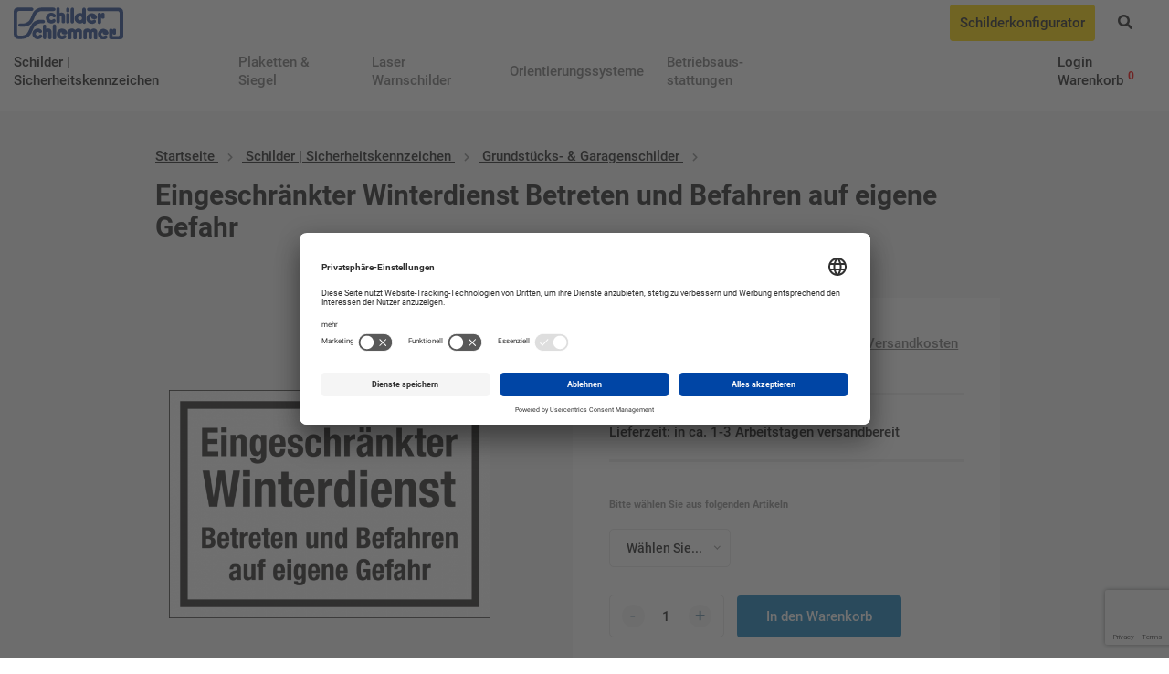

--- FILE ---
content_type: text/html; charset=utf-8
request_url: https://www.google.com/recaptcha/api2/anchor?ar=1&k=6LdsDbIZAAAAAKHMz7j6PC5QPNSoUxcTThacjLqn&co=aHR0cHM6Ly93d3cuc2NoaWxkZXIuZGU6NDQz&hl=en&v=PoyoqOPhxBO7pBk68S4YbpHZ&size=invisible&anchor-ms=20000&execute-ms=30000&cb=9r2n5eom3cqy
body_size: 48859
content:
<!DOCTYPE HTML><html dir="ltr" lang="en"><head><meta http-equiv="Content-Type" content="text/html; charset=UTF-8">
<meta http-equiv="X-UA-Compatible" content="IE=edge">
<title>reCAPTCHA</title>
<style type="text/css">
/* cyrillic-ext */
@font-face {
  font-family: 'Roboto';
  font-style: normal;
  font-weight: 400;
  font-stretch: 100%;
  src: url(//fonts.gstatic.com/s/roboto/v48/KFO7CnqEu92Fr1ME7kSn66aGLdTylUAMa3GUBHMdazTgWw.woff2) format('woff2');
  unicode-range: U+0460-052F, U+1C80-1C8A, U+20B4, U+2DE0-2DFF, U+A640-A69F, U+FE2E-FE2F;
}
/* cyrillic */
@font-face {
  font-family: 'Roboto';
  font-style: normal;
  font-weight: 400;
  font-stretch: 100%;
  src: url(//fonts.gstatic.com/s/roboto/v48/KFO7CnqEu92Fr1ME7kSn66aGLdTylUAMa3iUBHMdazTgWw.woff2) format('woff2');
  unicode-range: U+0301, U+0400-045F, U+0490-0491, U+04B0-04B1, U+2116;
}
/* greek-ext */
@font-face {
  font-family: 'Roboto';
  font-style: normal;
  font-weight: 400;
  font-stretch: 100%;
  src: url(//fonts.gstatic.com/s/roboto/v48/KFO7CnqEu92Fr1ME7kSn66aGLdTylUAMa3CUBHMdazTgWw.woff2) format('woff2');
  unicode-range: U+1F00-1FFF;
}
/* greek */
@font-face {
  font-family: 'Roboto';
  font-style: normal;
  font-weight: 400;
  font-stretch: 100%;
  src: url(//fonts.gstatic.com/s/roboto/v48/KFO7CnqEu92Fr1ME7kSn66aGLdTylUAMa3-UBHMdazTgWw.woff2) format('woff2');
  unicode-range: U+0370-0377, U+037A-037F, U+0384-038A, U+038C, U+038E-03A1, U+03A3-03FF;
}
/* math */
@font-face {
  font-family: 'Roboto';
  font-style: normal;
  font-weight: 400;
  font-stretch: 100%;
  src: url(//fonts.gstatic.com/s/roboto/v48/KFO7CnqEu92Fr1ME7kSn66aGLdTylUAMawCUBHMdazTgWw.woff2) format('woff2');
  unicode-range: U+0302-0303, U+0305, U+0307-0308, U+0310, U+0312, U+0315, U+031A, U+0326-0327, U+032C, U+032F-0330, U+0332-0333, U+0338, U+033A, U+0346, U+034D, U+0391-03A1, U+03A3-03A9, U+03B1-03C9, U+03D1, U+03D5-03D6, U+03F0-03F1, U+03F4-03F5, U+2016-2017, U+2034-2038, U+203C, U+2040, U+2043, U+2047, U+2050, U+2057, U+205F, U+2070-2071, U+2074-208E, U+2090-209C, U+20D0-20DC, U+20E1, U+20E5-20EF, U+2100-2112, U+2114-2115, U+2117-2121, U+2123-214F, U+2190, U+2192, U+2194-21AE, U+21B0-21E5, U+21F1-21F2, U+21F4-2211, U+2213-2214, U+2216-22FF, U+2308-230B, U+2310, U+2319, U+231C-2321, U+2336-237A, U+237C, U+2395, U+239B-23B7, U+23D0, U+23DC-23E1, U+2474-2475, U+25AF, U+25B3, U+25B7, U+25BD, U+25C1, U+25CA, U+25CC, U+25FB, U+266D-266F, U+27C0-27FF, U+2900-2AFF, U+2B0E-2B11, U+2B30-2B4C, U+2BFE, U+3030, U+FF5B, U+FF5D, U+1D400-1D7FF, U+1EE00-1EEFF;
}
/* symbols */
@font-face {
  font-family: 'Roboto';
  font-style: normal;
  font-weight: 400;
  font-stretch: 100%;
  src: url(//fonts.gstatic.com/s/roboto/v48/KFO7CnqEu92Fr1ME7kSn66aGLdTylUAMaxKUBHMdazTgWw.woff2) format('woff2');
  unicode-range: U+0001-000C, U+000E-001F, U+007F-009F, U+20DD-20E0, U+20E2-20E4, U+2150-218F, U+2190, U+2192, U+2194-2199, U+21AF, U+21E6-21F0, U+21F3, U+2218-2219, U+2299, U+22C4-22C6, U+2300-243F, U+2440-244A, U+2460-24FF, U+25A0-27BF, U+2800-28FF, U+2921-2922, U+2981, U+29BF, U+29EB, U+2B00-2BFF, U+4DC0-4DFF, U+FFF9-FFFB, U+10140-1018E, U+10190-1019C, U+101A0, U+101D0-101FD, U+102E0-102FB, U+10E60-10E7E, U+1D2C0-1D2D3, U+1D2E0-1D37F, U+1F000-1F0FF, U+1F100-1F1AD, U+1F1E6-1F1FF, U+1F30D-1F30F, U+1F315, U+1F31C, U+1F31E, U+1F320-1F32C, U+1F336, U+1F378, U+1F37D, U+1F382, U+1F393-1F39F, U+1F3A7-1F3A8, U+1F3AC-1F3AF, U+1F3C2, U+1F3C4-1F3C6, U+1F3CA-1F3CE, U+1F3D4-1F3E0, U+1F3ED, U+1F3F1-1F3F3, U+1F3F5-1F3F7, U+1F408, U+1F415, U+1F41F, U+1F426, U+1F43F, U+1F441-1F442, U+1F444, U+1F446-1F449, U+1F44C-1F44E, U+1F453, U+1F46A, U+1F47D, U+1F4A3, U+1F4B0, U+1F4B3, U+1F4B9, U+1F4BB, U+1F4BF, U+1F4C8-1F4CB, U+1F4D6, U+1F4DA, U+1F4DF, U+1F4E3-1F4E6, U+1F4EA-1F4ED, U+1F4F7, U+1F4F9-1F4FB, U+1F4FD-1F4FE, U+1F503, U+1F507-1F50B, U+1F50D, U+1F512-1F513, U+1F53E-1F54A, U+1F54F-1F5FA, U+1F610, U+1F650-1F67F, U+1F687, U+1F68D, U+1F691, U+1F694, U+1F698, U+1F6AD, U+1F6B2, U+1F6B9-1F6BA, U+1F6BC, U+1F6C6-1F6CF, U+1F6D3-1F6D7, U+1F6E0-1F6EA, U+1F6F0-1F6F3, U+1F6F7-1F6FC, U+1F700-1F7FF, U+1F800-1F80B, U+1F810-1F847, U+1F850-1F859, U+1F860-1F887, U+1F890-1F8AD, U+1F8B0-1F8BB, U+1F8C0-1F8C1, U+1F900-1F90B, U+1F93B, U+1F946, U+1F984, U+1F996, U+1F9E9, U+1FA00-1FA6F, U+1FA70-1FA7C, U+1FA80-1FA89, U+1FA8F-1FAC6, U+1FACE-1FADC, U+1FADF-1FAE9, U+1FAF0-1FAF8, U+1FB00-1FBFF;
}
/* vietnamese */
@font-face {
  font-family: 'Roboto';
  font-style: normal;
  font-weight: 400;
  font-stretch: 100%;
  src: url(//fonts.gstatic.com/s/roboto/v48/KFO7CnqEu92Fr1ME7kSn66aGLdTylUAMa3OUBHMdazTgWw.woff2) format('woff2');
  unicode-range: U+0102-0103, U+0110-0111, U+0128-0129, U+0168-0169, U+01A0-01A1, U+01AF-01B0, U+0300-0301, U+0303-0304, U+0308-0309, U+0323, U+0329, U+1EA0-1EF9, U+20AB;
}
/* latin-ext */
@font-face {
  font-family: 'Roboto';
  font-style: normal;
  font-weight: 400;
  font-stretch: 100%;
  src: url(//fonts.gstatic.com/s/roboto/v48/KFO7CnqEu92Fr1ME7kSn66aGLdTylUAMa3KUBHMdazTgWw.woff2) format('woff2');
  unicode-range: U+0100-02BA, U+02BD-02C5, U+02C7-02CC, U+02CE-02D7, U+02DD-02FF, U+0304, U+0308, U+0329, U+1D00-1DBF, U+1E00-1E9F, U+1EF2-1EFF, U+2020, U+20A0-20AB, U+20AD-20C0, U+2113, U+2C60-2C7F, U+A720-A7FF;
}
/* latin */
@font-face {
  font-family: 'Roboto';
  font-style: normal;
  font-weight: 400;
  font-stretch: 100%;
  src: url(//fonts.gstatic.com/s/roboto/v48/KFO7CnqEu92Fr1ME7kSn66aGLdTylUAMa3yUBHMdazQ.woff2) format('woff2');
  unicode-range: U+0000-00FF, U+0131, U+0152-0153, U+02BB-02BC, U+02C6, U+02DA, U+02DC, U+0304, U+0308, U+0329, U+2000-206F, U+20AC, U+2122, U+2191, U+2193, U+2212, U+2215, U+FEFF, U+FFFD;
}
/* cyrillic-ext */
@font-face {
  font-family: 'Roboto';
  font-style: normal;
  font-weight: 500;
  font-stretch: 100%;
  src: url(//fonts.gstatic.com/s/roboto/v48/KFO7CnqEu92Fr1ME7kSn66aGLdTylUAMa3GUBHMdazTgWw.woff2) format('woff2');
  unicode-range: U+0460-052F, U+1C80-1C8A, U+20B4, U+2DE0-2DFF, U+A640-A69F, U+FE2E-FE2F;
}
/* cyrillic */
@font-face {
  font-family: 'Roboto';
  font-style: normal;
  font-weight: 500;
  font-stretch: 100%;
  src: url(//fonts.gstatic.com/s/roboto/v48/KFO7CnqEu92Fr1ME7kSn66aGLdTylUAMa3iUBHMdazTgWw.woff2) format('woff2');
  unicode-range: U+0301, U+0400-045F, U+0490-0491, U+04B0-04B1, U+2116;
}
/* greek-ext */
@font-face {
  font-family: 'Roboto';
  font-style: normal;
  font-weight: 500;
  font-stretch: 100%;
  src: url(//fonts.gstatic.com/s/roboto/v48/KFO7CnqEu92Fr1ME7kSn66aGLdTylUAMa3CUBHMdazTgWw.woff2) format('woff2');
  unicode-range: U+1F00-1FFF;
}
/* greek */
@font-face {
  font-family: 'Roboto';
  font-style: normal;
  font-weight: 500;
  font-stretch: 100%;
  src: url(//fonts.gstatic.com/s/roboto/v48/KFO7CnqEu92Fr1ME7kSn66aGLdTylUAMa3-UBHMdazTgWw.woff2) format('woff2');
  unicode-range: U+0370-0377, U+037A-037F, U+0384-038A, U+038C, U+038E-03A1, U+03A3-03FF;
}
/* math */
@font-face {
  font-family: 'Roboto';
  font-style: normal;
  font-weight: 500;
  font-stretch: 100%;
  src: url(//fonts.gstatic.com/s/roboto/v48/KFO7CnqEu92Fr1ME7kSn66aGLdTylUAMawCUBHMdazTgWw.woff2) format('woff2');
  unicode-range: U+0302-0303, U+0305, U+0307-0308, U+0310, U+0312, U+0315, U+031A, U+0326-0327, U+032C, U+032F-0330, U+0332-0333, U+0338, U+033A, U+0346, U+034D, U+0391-03A1, U+03A3-03A9, U+03B1-03C9, U+03D1, U+03D5-03D6, U+03F0-03F1, U+03F4-03F5, U+2016-2017, U+2034-2038, U+203C, U+2040, U+2043, U+2047, U+2050, U+2057, U+205F, U+2070-2071, U+2074-208E, U+2090-209C, U+20D0-20DC, U+20E1, U+20E5-20EF, U+2100-2112, U+2114-2115, U+2117-2121, U+2123-214F, U+2190, U+2192, U+2194-21AE, U+21B0-21E5, U+21F1-21F2, U+21F4-2211, U+2213-2214, U+2216-22FF, U+2308-230B, U+2310, U+2319, U+231C-2321, U+2336-237A, U+237C, U+2395, U+239B-23B7, U+23D0, U+23DC-23E1, U+2474-2475, U+25AF, U+25B3, U+25B7, U+25BD, U+25C1, U+25CA, U+25CC, U+25FB, U+266D-266F, U+27C0-27FF, U+2900-2AFF, U+2B0E-2B11, U+2B30-2B4C, U+2BFE, U+3030, U+FF5B, U+FF5D, U+1D400-1D7FF, U+1EE00-1EEFF;
}
/* symbols */
@font-face {
  font-family: 'Roboto';
  font-style: normal;
  font-weight: 500;
  font-stretch: 100%;
  src: url(//fonts.gstatic.com/s/roboto/v48/KFO7CnqEu92Fr1ME7kSn66aGLdTylUAMaxKUBHMdazTgWw.woff2) format('woff2');
  unicode-range: U+0001-000C, U+000E-001F, U+007F-009F, U+20DD-20E0, U+20E2-20E4, U+2150-218F, U+2190, U+2192, U+2194-2199, U+21AF, U+21E6-21F0, U+21F3, U+2218-2219, U+2299, U+22C4-22C6, U+2300-243F, U+2440-244A, U+2460-24FF, U+25A0-27BF, U+2800-28FF, U+2921-2922, U+2981, U+29BF, U+29EB, U+2B00-2BFF, U+4DC0-4DFF, U+FFF9-FFFB, U+10140-1018E, U+10190-1019C, U+101A0, U+101D0-101FD, U+102E0-102FB, U+10E60-10E7E, U+1D2C0-1D2D3, U+1D2E0-1D37F, U+1F000-1F0FF, U+1F100-1F1AD, U+1F1E6-1F1FF, U+1F30D-1F30F, U+1F315, U+1F31C, U+1F31E, U+1F320-1F32C, U+1F336, U+1F378, U+1F37D, U+1F382, U+1F393-1F39F, U+1F3A7-1F3A8, U+1F3AC-1F3AF, U+1F3C2, U+1F3C4-1F3C6, U+1F3CA-1F3CE, U+1F3D4-1F3E0, U+1F3ED, U+1F3F1-1F3F3, U+1F3F5-1F3F7, U+1F408, U+1F415, U+1F41F, U+1F426, U+1F43F, U+1F441-1F442, U+1F444, U+1F446-1F449, U+1F44C-1F44E, U+1F453, U+1F46A, U+1F47D, U+1F4A3, U+1F4B0, U+1F4B3, U+1F4B9, U+1F4BB, U+1F4BF, U+1F4C8-1F4CB, U+1F4D6, U+1F4DA, U+1F4DF, U+1F4E3-1F4E6, U+1F4EA-1F4ED, U+1F4F7, U+1F4F9-1F4FB, U+1F4FD-1F4FE, U+1F503, U+1F507-1F50B, U+1F50D, U+1F512-1F513, U+1F53E-1F54A, U+1F54F-1F5FA, U+1F610, U+1F650-1F67F, U+1F687, U+1F68D, U+1F691, U+1F694, U+1F698, U+1F6AD, U+1F6B2, U+1F6B9-1F6BA, U+1F6BC, U+1F6C6-1F6CF, U+1F6D3-1F6D7, U+1F6E0-1F6EA, U+1F6F0-1F6F3, U+1F6F7-1F6FC, U+1F700-1F7FF, U+1F800-1F80B, U+1F810-1F847, U+1F850-1F859, U+1F860-1F887, U+1F890-1F8AD, U+1F8B0-1F8BB, U+1F8C0-1F8C1, U+1F900-1F90B, U+1F93B, U+1F946, U+1F984, U+1F996, U+1F9E9, U+1FA00-1FA6F, U+1FA70-1FA7C, U+1FA80-1FA89, U+1FA8F-1FAC6, U+1FACE-1FADC, U+1FADF-1FAE9, U+1FAF0-1FAF8, U+1FB00-1FBFF;
}
/* vietnamese */
@font-face {
  font-family: 'Roboto';
  font-style: normal;
  font-weight: 500;
  font-stretch: 100%;
  src: url(//fonts.gstatic.com/s/roboto/v48/KFO7CnqEu92Fr1ME7kSn66aGLdTylUAMa3OUBHMdazTgWw.woff2) format('woff2');
  unicode-range: U+0102-0103, U+0110-0111, U+0128-0129, U+0168-0169, U+01A0-01A1, U+01AF-01B0, U+0300-0301, U+0303-0304, U+0308-0309, U+0323, U+0329, U+1EA0-1EF9, U+20AB;
}
/* latin-ext */
@font-face {
  font-family: 'Roboto';
  font-style: normal;
  font-weight: 500;
  font-stretch: 100%;
  src: url(//fonts.gstatic.com/s/roboto/v48/KFO7CnqEu92Fr1ME7kSn66aGLdTylUAMa3KUBHMdazTgWw.woff2) format('woff2');
  unicode-range: U+0100-02BA, U+02BD-02C5, U+02C7-02CC, U+02CE-02D7, U+02DD-02FF, U+0304, U+0308, U+0329, U+1D00-1DBF, U+1E00-1E9F, U+1EF2-1EFF, U+2020, U+20A0-20AB, U+20AD-20C0, U+2113, U+2C60-2C7F, U+A720-A7FF;
}
/* latin */
@font-face {
  font-family: 'Roboto';
  font-style: normal;
  font-weight: 500;
  font-stretch: 100%;
  src: url(//fonts.gstatic.com/s/roboto/v48/KFO7CnqEu92Fr1ME7kSn66aGLdTylUAMa3yUBHMdazQ.woff2) format('woff2');
  unicode-range: U+0000-00FF, U+0131, U+0152-0153, U+02BB-02BC, U+02C6, U+02DA, U+02DC, U+0304, U+0308, U+0329, U+2000-206F, U+20AC, U+2122, U+2191, U+2193, U+2212, U+2215, U+FEFF, U+FFFD;
}
/* cyrillic-ext */
@font-face {
  font-family: 'Roboto';
  font-style: normal;
  font-weight: 900;
  font-stretch: 100%;
  src: url(//fonts.gstatic.com/s/roboto/v48/KFO7CnqEu92Fr1ME7kSn66aGLdTylUAMa3GUBHMdazTgWw.woff2) format('woff2');
  unicode-range: U+0460-052F, U+1C80-1C8A, U+20B4, U+2DE0-2DFF, U+A640-A69F, U+FE2E-FE2F;
}
/* cyrillic */
@font-face {
  font-family: 'Roboto';
  font-style: normal;
  font-weight: 900;
  font-stretch: 100%;
  src: url(//fonts.gstatic.com/s/roboto/v48/KFO7CnqEu92Fr1ME7kSn66aGLdTylUAMa3iUBHMdazTgWw.woff2) format('woff2');
  unicode-range: U+0301, U+0400-045F, U+0490-0491, U+04B0-04B1, U+2116;
}
/* greek-ext */
@font-face {
  font-family: 'Roboto';
  font-style: normal;
  font-weight: 900;
  font-stretch: 100%;
  src: url(//fonts.gstatic.com/s/roboto/v48/KFO7CnqEu92Fr1ME7kSn66aGLdTylUAMa3CUBHMdazTgWw.woff2) format('woff2');
  unicode-range: U+1F00-1FFF;
}
/* greek */
@font-face {
  font-family: 'Roboto';
  font-style: normal;
  font-weight: 900;
  font-stretch: 100%;
  src: url(//fonts.gstatic.com/s/roboto/v48/KFO7CnqEu92Fr1ME7kSn66aGLdTylUAMa3-UBHMdazTgWw.woff2) format('woff2');
  unicode-range: U+0370-0377, U+037A-037F, U+0384-038A, U+038C, U+038E-03A1, U+03A3-03FF;
}
/* math */
@font-face {
  font-family: 'Roboto';
  font-style: normal;
  font-weight: 900;
  font-stretch: 100%;
  src: url(//fonts.gstatic.com/s/roboto/v48/KFO7CnqEu92Fr1ME7kSn66aGLdTylUAMawCUBHMdazTgWw.woff2) format('woff2');
  unicode-range: U+0302-0303, U+0305, U+0307-0308, U+0310, U+0312, U+0315, U+031A, U+0326-0327, U+032C, U+032F-0330, U+0332-0333, U+0338, U+033A, U+0346, U+034D, U+0391-03A1, U+03A3-03A9, U+03B1-03C9, U+03D1, U+03D5-03D6, U+03F0-03F1, U+03F4-03F5, U+2016-2017, U+2034-2038, U+203C, U+2040, U+2043, U+2047, U+2050, U+2057, U+205F, U+2070-2071, U+2074-208E, U+2090-209C, U+20D0-20DC, U+20E1, U+20E5-20EF, U+2100-2112, U+2114-2115, U+2117-2121, U+2123-214F, U+2190, U+2192, U+2194-21AE, U+21B0-21E5, U+21F1-21F2, U+21F4-2211, U+2213-2214, U+2216-22FF, U+2308-230B, U+2310, U+2319, U+231C-2321, U+2336-237A, U+237C, U+2395, U+239B-23B7, U+23D0, U+23DC-23E1, U+2474-2475, U+25AF, U+25B3, U+25B7, U+25BD, U+25C1, U+25CA, U+25CC, U+25FB, U+266D-266F, U+27C0-27FF, U+2900-2AFF, U+2B0E-2B11, U+2B30-2B4C, U+2BFE, U+3030, U+FF5B, U+FF5D, U+1D400-1D7FF, U+1EE00-1EEFF;
}
/* symbols */
@font-face {
  font-family: 'Roboto';
  font-style: normal;
  font-weight: 900;
  font-stretch: 100%;
  src: url(//fonts.gstatic.com/s/roboto/v48/KFO7CnqEu92Fr1ME7kSn66aGLdTylUAMaxKUBHMdazTgWw.woff2) format('woff2');
  unicode-range: U+0001-000C, U+000E-001F, U+007F-009F, U+20DD-20E0, U+20E2-20E4, U+2150-218F, U+2190, U+2192, U+2194-2199, U+21AF, U+21E6-21F0, U+21F3, U+2218-2219, U+2299, U+22C4-22C6, U+2300-243F, U+2440-244A, U+2460-24FF, U+25A0-27BF, U+2800-28FF, U+2921-2922, U+2981, U+29BF, U+29EB, U+2B00-2BFF, U+4DC0-4DFF, U+FFF9-FFFB, U+10140-1018E, U+10190-1019C, U+101A0, U+101D0-101FD, U+102E0-102FB, U+10E60-10E7E, U+1D2C0-1D2D3, U+1D2E0-1D37F, U+1F000-1F0FF, U+1F100-1F1AD, U+1F1E6-1F1FF, U+1F30D-1F30F, U+1F315, U+1F31C, U+1F31E, U+1F320-1F32C, U+1F336, U+1F378, U+1F37D, U+1F382, U+1F393-1F39F, U+1F3A7-1F3A8, U+1F3AC-1F3AF, U+1F3C2, U+1F3C4-1F3C6, U+1F3CA-1F3CE, U+1F3D4-1F3E0, U+1F3ED, U+1F3F1-1F3F3, U+1F3F5-1F3F7, U+1F408, U+1F415, U+1F41F, U+1F426, U+1F43F, U+1F441-1F442, U+1F444, U+1F446-1F449, U+1F44C-1F44E, U+1F453, U+1F46A, U+1F47D, U+1F4A3, U+1F4B0, U+1F4B3, U+1F4B9, U+1F4BB, U+1F4BF, U+1F4C8-1F4CB, U+1F4D6, U+1F4DA, U+1F4DF, U+1F4E3-1F4E6, U+1F4EA-1F4ED, U+1F4F7, U+1F4F9-1F4FB, U+1F4FD-1F4FE, U+1F503, U+1F507-1F50B, U+1F50D, U+1F512-1F513, U+1F53E-1F54A, U+1F54F-1F5FA, U+1F610, U+1F650-1F67F, U+1F687, U+1F68D, U+1F691, U+1F694, U+1F698, U+1F6AD, U+1F6B2, U+1F6B9-1F6BA, U+1F6BC, U+1F6C6-1F6CF, U+1F6D3-1F6D7, U+1F6E0-1F6EA, U+1F6F0-1F6F3, U+1F6F7-1F6FC, U+1F700-1F7FF, U+1F800-1F80B, U+1F810-1F847, U+1F850-1F859, U+1F860-1F887, U+1F890-1F8AD, U+1F8B0-1F8BB, U+1F8C0-1F8C1, U+1F900-1F90B, U+1F93B, U+1F946, U+1F984, U+1F996, U+1F9E9, U+1FA00-1FA6F, U+1FA70-1FA7C, U+1FA80-1FA89, U+1FA8F-1FAC6, U+1FACE-1FADC, U+1FADF-1FAE9, U+1FAF0-1FAF8, U+1FB00-1FBFF;
}
/* vietnamese */
@font-face {
  font-family: 'Roboto';
  font-style: normal;
  font-weight: 900;
  font-stretch: 100%;
  src: url(//fonts.gstatic.com/s/roboto/v48/KFO7CnqEu92Fr1ME7kSn66aGLdTylUAMa3OUBHMdazTgWw.woff2) format('woff2');
  unicode-range: U+0102-0103, U+0110-0111, U+0128-0129, U+0168-0169, U+01A0-01A1, U+01AF-01B0, U+0300-0301, U+0303-0304, U+0308-0309, U+0323, U+0329, U+1EA0-1EF9, U+20AB;
}
/* latin-ext */
@font-face {
  font-family: 'Roboto';
  font-style: normal;
  font-weight: 900;
  font-stretch: 100%;
  src: url(//fonts.gstatic.com/s/roboto/v48/KFO7CnqEu92Fr1ME7kSn66aGLdTylUAMa3KUBHMdazTgWw.woff2) format('woff2');
  unicode-range: U+0100-02BA, U+02BD-02C5, U+02C7-02CC, U+02CE-02D7, U+02DD-02FF, U+0304, U+0308, U+0329, U+1D00-1DBF, U+1E00-1E9F, U+1EF2-1EFF, U+2020, U+20A0-20AB, U+20AD-20C0, U+2113, U+2C60-2C7F, U+A720-A7FF;
}
/* latin */
@font-face {
  font-family: 'Roboto';
  font-style: normal;
  font-weight: 900;
  font-stretch: 100%;
  src: url(//fonts.gstatic.com/s/roboto/v48/KFO7CnqEu92Fr1ME7kSn66aGLdTylUAMa3yUBHMdazQ.woff2) format('woff2');
  unicode-range: U+0000-00FF, U+0131, U+0152-0153, U+02BB-02BC, U+02C6, U+02DA, U+02DC, U+0304, U+0308, U+0329, U+2000-206F, U+20AC, U+2122, U+2191, U+2193, U+2212, U+2215, U+FEFF, U+FFFD;
}

</style>
<link rel="stylesheet" type="text/css" href="https://www.gstatic.com/recaptcha/releases/PoyoqOPhxBO7pBk68S4YbpHZ/styles__ltr.css">
<script nonce="sEnE_miRnkVkQ3nlfLlL0w" type="text/javascript">window['__recaptcha_api'] = 'https://www.google.com/recaptcha/api2/';</script>
<script type="text/javascript" src="https://www.gstatic.com/recaptcha/releases/PoyoqOPhxBO7pBk68S4YbpHZ/recaptcha__en.js" nonce="sEnE_miRnkVkQ3nlfLlL0w">
      
    </script></head>
<body><div id="rc-anchor-alert" class="rc-anchor-alert"></div>
<input type="hidden" id="recaptcha-token" value="[base64]">
<script type="text/javascript" nonce="sEnE_miRnkVkQ3nlfLlL0w">
      recaptcha.anchor.Main.init("[\x22ainput\x22,[\x22bgdata\x22,\x22\x22,\[base64]/[base64]/[base64]/[base64]/[base64]/[base64]/KGcoTywyNTMsTy5PKSxVRyhPLEMpKTpnKE8sMjUzLEMpLE8pKSxsKSksTykpfSxieT1mdW5jdGlvbihDLE8sdSxsKXtmb3IobD0odT1SKEMpLDApO08+MDtPLS0pbD1sPDw4fFooQyk7ZyhDLHUsbCl9LFVHPWZ1bmN0aW9uKEMsTyl7Qy5pLmxlbmd0aD4xMDQ/[base64]/[base64]/[base64]/[base64]/[base64]/[base64]/[base64]\\u003d\x22,\[base64]\\u003d\x22,\x22wrITw5FBw6PDkn/[base64]/Dq8KJw7PDthDCrcKCw5rCr2DDqsKewqAVTVdNOE4mwoHDj8O3aznDuhETbcOWw69qw7AQw6dRIUPCh8OZFWTCrMKBCsOtw7bDvRJiw7/CrEBPwqZhwq3DgRfDjsOrwptEGcK3wpHDrcOZw5fCnMKhwopuFwXDsAR8a8O+wonCg8K4w6PDucK+w6jCh8KqF8OaSHrCmMOkwqw6C0Z8A8OlIH/CuMKOwpLCi8O+ccKjwrvDsH/DkMKGwqHDjld2w6PChsK7MsOaJsOWVERgCMKnVD1vJgTClXV9w6VwPwlaG8OIw4/Di0nDu1TDssOzGMOGXcO8wqfCtMK7wqfCkCc9w5hKw70NdmccwoXDjcKrN3YZSsOdwqNzQcKnwobCvzDDlsKYL8KTeMKZasKLWcK+w7ZXwrJcw6UPw641wrELeQ7DqRfCg31/w7Atw6gWPC/CtsKRwoLCrsOHL3TDqSLDn8KlwrjCuAJVw7rDu8KqK8KddcO0wqzDpWVmwpfCqALDnMOSwpTCmMKeFMKyAQc1w5DCvEFIwogtwoVWO1VGbHPDqcORwrRBdyZLw6/Cqw/DijDDhTwmPkNULQAswp50w4fCvsOCwp3Cn8KFZcOlw5c7wo0fwrEgwq3DksOJwqvDrMKhPsKtCjs1YH5KX8O+w61fw7MIwrc6wrDCtyw+bH9Ud8KLMcKrSlzCp8OiYG51wrXCocOHworCnHHDlWLClMOxwpvCgcKbw5M/wp/DkcOOw5rCki92OMKqwqjDrcKvw6EAeMO5w7/CscOAwoADNMO9EirCg08ywoLCk8OBLHrDtT1Ww4BxZCp5XXjChMOiQjMDw7VCwoMoYj5NamkOw5jDoMK4woVvwoYdLHUPd8KiPBh/I8KzwpPCt8KnWMO4QcOOw4rCtMKRNsObEsKRw40Lwro1wrrCmMKnw5cvwo5qw5bDocKDI8KMbcKBVxHDsMKNw6AeCkXCosOxJG3Drx7Du3LCqVUlbz/CoTDDnWdgNFZ5RMO4dMOLw7dmJ2XChi9cB8KHYCZUwp0zw7bDusKpLMKgwrzCi8K7w6Nyw55+JcKSEFvDrcOMcMO5w4TDjx/[base64]/[base64]/[base64]/wr0yGcOhMsOhEMOeXMK2wpg5w4QTEMOVw54lwrfDgXg0DsOjXcOqO8KLF1nCgMKoLVvCl8KGwp/Dq3DDumlqf8K/wpXCvQgYaB5Tw7/[base64]/DvcKTw5jDozjCtsKBw6RGwo7DlyBXKkoRA1Jmw7Utw4nCrzrCrSjDnGJCw4lCBmIuOzDDpsOYHcOaw5siCi1/YTjDvcKub1BPeGMUPsOZbsKABTxacijCkMOpeMKPFE9RTARyXgQnwp/DvhlEJcKowoDCoQ3CgCBnw60swoUvMWsvw7fChHHCs17DssKyw7t4w6YufMOHw4cjwpfCr8KNEXPDoMOdZ8KLHcKlw6bDjcO5w63Cqh3Dlx8gIzrCqw5UC0PCucOWw6kewr7DvcKEwr3DsCMBwrA9FlDDjSALwqHDiQbCj153wrLDgEvDuCzCoMKFw44uL8O/aMK5w7rDtsK2c045w7DDmsOaEz8gXcOIbT7DjjImw6DDj3RwWcO1wr5iGhzDk1pCw7fDrsOnwrwtwpBmwoLDk8O/wr5KJ1fCnAZ/[base64]/CkcKIW8KtwooYTMOUdcK8IcOsK8O/w4vDtRTDhsKoMcOdcwLCsSfDukcywqB8w43CrXrChHXCmcKpf8OLQwTDo8O0B8KVTcOSMSDCjcOwwqHDpXhYGsK7MsKDw5rDuR/[base64]/ClgTCpw3Du8KcEmkVwrFMwp7CsXbDrxs8woYTdXF+Y8KYIcK3w5DCpcK4IH7DmMKNIMOWwpZUY8Kxw5YSw77DqyELY8KnWFIdUMOMwp44w4vDmwjDjFkxFifDisKTwp9ZwprCpgfDlsKywphdwr0LKhDDsRJEwonDs8KiT8Khwr8zw5B7J8OJdWt3w4zChS/CoMOpw4g3CR8JVBjCvCfDqnFNwq/Cnw3Cg8OrT0DCj8KpUWHChMKkJHJyw4vDtcO7wq3DjcO6AQMJcMOew55PNUogwrojJMKTRMK9w6dRX8KsLBk4WcO7H8OOw5XCosKAw7ogd8KJfBTCjMKmGBjCtsKnwoHCh0/[base64]/[base64]/w7F4Llgsw4PCscK4DMOwIMK/wpvCqMKMwpnCoWPDui4JWMORdsKaFMOnJcOyAcK+w782wopWwpLCgsO5ZisSecKpw4nDo03DpUF5JsK/[base64]/BMKdwqBTwoTCjsKEAE/Cq8OUVGoywrhyX2XCrw3Dt1XDhmHCrjQ3w4k/woxkwpdOwrEAw5bDlsKtVcKCfcKgwrzCrcK9wqFaYsO1MAPCrsKDw4/CscK/woQNZk3CgEPDqsOiNSQiw47DrMKNVT/CkU/DozRaw6LCncOAXjB1TXATwocSw6jCtSFGw7lYVcKSwok8wowOw4nCsgd1w6Zkwp7DvUhLL8K8JMOdG2TDoEpifMOXwpd5wrrChBddwrwOwrs8SMKwwpJBwqfDssOYwoE0ZBfDpH3Cs8KsWVbCjMKgQX3CqcOcwqMHITMlEztkw6k8a8KIAkVXEkw1EcO/D8KVw4UxYXrDgEc+w6UwwpRTw4fCqmrCmcOOA0QiKsKjClV/EGTDmF9BBcKcw60uScKUS3bClj0PEwzDl8O3w4fDqMKqw6zDq1LDrcKWAmPCm8Osw7vDo8KSw6JECkIVw69BAsKcwp17w4w/KMKWNh3DoMKmw7XDn8OKwonDt1F9w5gqAsOnw7HCvCjDq8O3TcORw4BYw6YYw4JYwoRdbnjDqWMnw6ksS8OUw6xyEsKufsKBFjJEw4LDlFPCn0/Cr1TDiGjDkkzCgQIISw7CuHnDllx9UMO+wq4dwqhUw5sMwrFTwoJ7YsOJdwzDtFdXMcKzw5sVfAx/woxXBMKow4xtw7HCtcO8wq1ZDcOLwroxFsKEwoHDocKBw6jCoAxAwrbCkxsaLsKsMcKrb8Kew65Bwpotw6FTUH/[base64]/DhgF6wqbCoTYTwqt/wodcdSLDksOxwoRtw7xWGh5dw518w7bCgMKePiJXTErDr0HDjcKlw6HDi3c2w45Bw5HDtzfDg8ONw7/CmWU3w6p+w5oJbcKhwqnDkQnDs3pqZVBlwpnCgmXDnCfCuwx0wonCuRPCsQETw7Uhwq3DjxLCo8OsU8KFwozDj8OMw5ccUBFpw6tOJ8KJw6nCuX/CmsOXw48wwpXDncOpw4XCu3pPwpPCjH9BecKGHz5QwoXDtcOIw63DjRddfMOSI8Oxw6laVsKHEmlCwq0MP8OBwp57woAZw6nCgkQ4w7/DscKFw5TDm8OCLEQKFcOyWA/[base64]/DtkYmI8Ogf8KLwrvDt8ODw4HDmDTCp8KPTj0kw4DDsgrCr2fDnyvDhcKHwoh2w5bCl8Kxw75cZBIQNMKmchQSwqbCplJEVRYlY8OHWcOzw4/DjQwpwpPDmjdnw7jDvsO8wphXwojCsmzCn2jCicO0ScK0JsOCw78Twr92wrPCucO6YG1odznCq8Kjw55aw4jCtwEwwqJWMMKDwp3DtsKIHsKIwo3DjMKvw60/w5V6PHBiwo8COAzCiQ3DgsO9EVXCuGLDtxFuBsOqwrLDkCQUwqnCsMKEJk1Xw7XDrMOMV8KaLDPDuy7CiBo2wogOUj/Cr8K2w7ofUw3DswTDhsKzBR3DlsOjEEcsUsK+KC8+wpfDv8OaQTgpw5l/bCcbw6JhI0jDjcK9woYPPMOlwobCgcOBCFLCocOswqnDhhHDrcK9w7M3w5Y2BVbCi8K5B8OuRjjCgcKgFVrCuMOWwrZQUjwYw6sCFWV7WMOIwqFZwqrCtcOCw51SeD3Cp0EDwpRKw7IDw4sdw7xLw6HCmsOaw6Y9QsKKJADDg8KGwq5ywp/DpXzDmcK9w6YkOk1Lw43DhMOow5pKCgNPw7bCiErCtcOzbMOaw77ChnVuwqJgw5AewpXCssKbw51yRlXDhhjDth7CvcKsbsKbwok2w4vDv8KRCjbCrX/CoUPClFDCksOFR8OtVsKubXfDiMKhw5LDg8O5X8Kywr/DlcO9V8K3PsKxesOVw51gFcOwOsOhwrXCicKqwrs3wqAfwqEKw5Uiw7LDlcObw67CoMK8ew4sEChKYWx1w58Gw6TDrMOcw7TCmGHCnMO5bzsVwpxPMGsuw4dcalvDvhXCgQkzw5ZYw6oWwr9Ww4oGwqzDu1Jhb8Ofw4XDnQdZwo/[base64]/wqfCn2PDnQHDs8O+w6PCuTDCt8OAaMKbw7MqwqLCm346UhQ/[base64]/w6LCnT1TwpxoO8Ktw57Cg8OMw6Uxw6hKKcO1wrvDt8K9C8OgwqTDoXPDrlLChcOYwrfDoBkvah0fwqPDmDTCssKoIz7DsxUJw4DCoh3Cri1Lw5MIwpXDj8Kiwqlvwo/CjQnDl8OTwpgRSyIawrFxCMKSw7HChnrDom7CmQXCksOnw7hiwrnDr8K5wrDCqzhsfMKQwpzDjcKrw40/LkjDpsOKwr4OA8O4w6nCncK+w7TDrcKtwq7DtRLDnsK7wr1mw69pw5saCcOPcsKJwrgfMMKXw5LCrcOmw44SQTNleSbDn07CvA/DplrCiX0mZsKmT8OWNcKwYw1lwo8iNTzCljLCvMOSK8KKw63Ci2VqwpNMP8ORP8K6wpoFTsKrPMKGOTAaw5oHdA5+fsOuw63DnyzCpQB9w5fDlcOFO8O+w5/CmxzCgcOjJcOjNRoxIcKmW01xwrg1wqItw4t8w7dkw6xKY8OZwoc/w7bDusKIwrw6wo7Dsm0BLsK2cMOKPsKrw4TDtQkRTMKYasKdWXDCimLDuUTDiVRucA3CgTA7wonDhFzCqC0yX8KOwp/DtsOFw7PCqRNmBcO4HQoVw7Jmw7PDkBfDr8KjwoYFw5/DhsK2fsOZBMO/QMKURMKzwrxRJsKeSHE7J8K9w6nCjMOVwoPCjcKmw5PCvMOyEWpcAmrDk8KsBG5UVCU6XTFbw5bCosOVOyHCncO6GUPCsmJMwoo+w7XCpMK6w6F6NsOiwr8qBhrCk8KKw4JfOyjDjnRrw5TDicO9w7PCnATDlHvCncKvwpkGwrYmYR5uw6HCvw/CqMKBwqZXw7nCiMO3QcObwr5MwqNJwrTDmlnDoMOhGFLDt8OWw4HDt8ONQMKZw6d0wpY4dw4TOxI9M3zDkDJXw5wnwqzDpMO/w5rCvcODG8Kzwrg2bMO9AcOnw4fCjlkLEjLCmFDDuWrDqMK5w47DoMOlwph9w5IvfBnDtS7Ct1bCnk/Dh8OAw5tADcK2wpY/[base64]/CrcOKw7h+w5/[base64]/DicK8O2/Cq8Kbw7REdsKcFyctHSvDqxUUwoJfFDXDqG7DhcOuw4wHwpwRw79CEsOzwpdgPsKFwqshMBoTw6HDnMOFF8OPLx8dwpRgZcKFwrVkHUp/w5XDoMOBw5gXbUbCm8OXN8OiwobCh8Kpw53DjXvCjsK2AijDmlzCnirDrQ5zbMKFw4HCoi7Ck1I1YgrDmzQ5w5fDocO5PXIjw5ZzwrMuw6PDkcOUw7Ycw6AqwobDoMKeCcO5d8KAOcK6wprCosKqwrs+ecOvXXpQw6rCqsKOYwF/BWN2ZExRwqTCi08OLwsfa1/DnDbDiiHCnl8qwobDrh01w47CrwXCk8OLw7kZbAg+EsKVLWzDkcKJwqIyTDfCokYOw4PDgcKjX8O1NCrDhlIVw50cwqx/BsK+PMOMw5jDj8KXwrEsQjhaUgPDijzDmg3Dk8OIw6M+dsO4wo7DnmcVAibDuFDCm8OFw4/Dlj1Ew7PClMOdY8KBDER7w5rCimhcw7x0ZMKdwoLCiEPCj8KowrF5BsO0wpbCkF/DiQzDhsOGNw9mwocYCGpEdcKdwrMxLRHCn8OLw5kjw4/[base64]/[base64]/[base64]/Cp31zwop7w4bDhQ/CusKRC8KFwqTDvMKCw57CmUPDtMOBwoRFRHvDqsKHwpjDtjJow5NJByzDhyAzccOAw5PDlwdSw7gqHl/DoMO+bGxja0MHw4zCisO0W1jDunV8wrMTw6TCksONWMKfL8Kfw4Jiw4tAD8KVwp/Cn8KBSyPColLDix8EwozDgDMJJMKbbX92G18Two7CncKoejVwW0rCs8KhwqV7w6/CqsKzUsOsQMKmw6rCjRNENXrCsycawrs2w5LDi8OKYTd7wrrCrEppw4TCvMOuC8OOQsKOVCJRw77DiTjCvUjCvmV0WMKcw5Z6QTALwrNaTRLCgChJcsKhwp/DrCxTw5DDgzLCp8OkwqbDpCnDlsKBBcKmw53ClxbDisOcwrLCk0HCsTl7wp8+woBIZFXCoMOfw5rDu8OoY8KGHijCisOFZiAEw50AWy3CiwHCn19KOcOMUnfDgXTChsKMwq/CuMKYUmghw67Cr8Kiwpk0w6cww7DCtQ3CuMK9w7l0w4phwrJTwplyHsKZPGLDg8ORwo/DkMO9PMKkw57Dr3AMdsOuUlXDuDtMA8KCYsONw7paUF5+wqUTwp7CusOKQlvDssKkOsOeDcOCw5bCoXZwHcKfwrFqVF3CryTCnwHDsMKewp5bBXrCncK/wrPDskJ/RsKBw7/DjMK2Vk/DmMOOwq8jFWx8w74dw67DhsKPbcOJw4nCmcKfw5wew5JWwroUw4zDgMKpScK6c1rCk8K1cks4Km/[base64]/[base64]/DgcKVw7EnwoJmw7lfIURaRMOmOSnCh8O/cMOGJ19xdTvDiyRHwrzDlVV1LcKjw6VIwrJlw7g0wpNkeRhiBsKlb8OGw4dYwoZ6w6zCr8KbHsKOwq16K0sFE8Kjw757FD1lWTwzw4/Dt8O9DMOvHsOLPG/CgSLCocKdC8KGHB5Mw5/DrMKtTsO+wrVubsKZAjPCsMOEw4DCo1/Clw4Bw7/CpcOYw50eQWo1KMKyfUrDjgPDhAYswp/[base64]/[base64]/DjMKhfVLDu3HCiwYXw6TCtMKbP8OEwrUiw5FFw4jChcKLX8OCMmLCq8OHw4vDsxjDuknDq8K/wo51IsO9FlgTFsOpacK+MMKdC2QYKsKew4ciP3jCqsKjHsK4w5Eew6wZZSkgw5gBwp7CiMOibcKuwrYuw53DhcKRwrfCik4ecsKNwofConTDucO9woQKw4FQw4nDj8OJw5fDjj0gw608wrlPw6/DvznDmzgfQHhaC8K5woIJR8Orw4vDkmDDisOlw7NQacOXV3TCnMKvAT8rbwExw7sgwptGdGPDosOoSVLDtcKOcV8nwpdrDMONw6PCuB/Ch03DiCjDoMKEwovCjcK/TsKSbEzDv3piwplDUsORw4gdw5VQJ8OsBgLDs8K/fsKlw5zDvsKGf2MEBMKZworDhilcwoPCjAXCocOTI8KYMgfDmV/DnRLCr8O/MHnCtSs9wqFVOWhsE8OUwrxsLMKOw5/[base64]/DssOnI8OAwo3CrznCixFQOsOGKR0MH8OIwrsUw7xBwobCoMOKGANRw5PCrAfDjcK8dgRcw7rCkQbCkcORwpbDpETCihAOUXzDlCFrUsKHwoXCjjXDh8OFBjjCmDZhBXp8eMKhGWPClMK/wrZYwpo6w4ROH8Kuwp3DlMKzwpfDvEHDm00jOcOnZ8ORSFTCl8O/fSMPSMOpR0V/Bj7DlsO/wprDg1fDnsKhw4ILw4QYwpAswqI1VXLCpsOuZsOHEcOrWcK3QMKRwqwQw4ddcDUiTk8+w5XDjV7DintdwqHCtMKnRws8ESvDlcKUGzxaMMKyLz/Cr8KQGAAowrdnwqrCv8OfTVbCni3DjsKDwo/[base64]/DsQslw48KCcOtKRnDqSfDkcONZCBqTmrDjwFTwo81Y00OwrZUwrIeRxHDpsO3wpXCvHcEScKEPcO/[base64]/DtcOFZn0MAz99ezjCgGAxUlNWacKAw4zDhMOBf8OGW8OPKMK6fjcHZHZ7w4/DhsOlP0Nsw5HDjlzCrMOGw5fDslzCnEgHw69AwrQhC8K0wpnDm0U6worDnX/[base64]/[base64]/ChVvCpsOMNMO8wpltYm/DkFfDvEsBAcO0w6lyU8K9OBDDmnLDvxxpw5ZjMFfDpMKqwq4owovDu03DskVbKA9eLcO1RwQew7IhE8OVw4cyw4Z0CyU9w71Tw5zDrcOZbsOow7rCiXbDkUERGUTCqcKNdz5tw7LDrmTCpsKBwrI3ZwnDgsOKAmvCnsO7OEh8UcK3b8Khw4xYXA/DmcOaw6PCpnXCtsO0PcOaesKpJcONJioiEMKDwoHDmW4Dwok8BVDDlDTDvy/CpsOwLAUjw4LCj8Ogwp3CocO6wpVowrEdw6sqw5ZMwr4ywqnDksK7w69Lwr5HUGXCicKKwoUBwrFlw7ddGcOEDcKgw4LCqsOiwrAId3XCscOVw5PCllHDrcKrw5jCjcOxwrkqacO0aMKLNsOyasKtwqgqacOSdlhNw5vDmR8ww4ZewqDDsB/DisKVbMObHX3DhMKEw4fDhyNZwrR9Ej86wog+ZcK/eMOuw4RpZSJ0wp9KHwDCpUFAbcOATEsrLcK0wpPCq1lTPcK+CcKME8OjdTHCtl7ChMKGwobCvsOpwo3Dm8KkFMKxwrwDFcO5w68twqPCuSs+wqJTw5jDigHDrSMKOcOEDcOLVwRIwo0EYMKBEcOnRx5eIEvDiQDDo0vCmzLDncOsZMOVwpDDlChywpB/T8KDJzHCjcO2w4N2Y11Pw6w5w4cfd8Okw5dLcWvCjWchwqxsw7cJD2Fqw6/DscOEBHnCi3/DucKpZcKjSMKQYQo4L8KPwpXDosKLwplXGMKHw41FJA8xRDzDrcKrwqBHwr8VK8OqwrQ6KV1WCjbDvTNxwp/Dg8ODw4XCgDoDw5AOMx7Cj8OReFF8wonDscKbbTUSbWLDpMKbw5UKwrPCqcKcICNGwoFEecK2dMKXQQTDmjA6w55nw5zDocKWOMOGWTkTwqnCrmlOw4nDqMOjwprCmWcyUDTCj8Ksw45/Dm9TIMKPFCNbw4huwpt9XEzDh8OmAMO8woRgw6tZwoolw7xiwqkDw7HClVbClFkAH8OrBAATaMOPLsK8OQzCjThVLWlDCgosD8KGwp13wo8kwrTDtMOEC8K/[base64]/NcK7fMOtw7vChcOQC8OgSzfDpDYEw5JewrjDhMOQPcOqOMObIMOyN0kZVyPCqxvCm8K3LBxlw5ENw7fDiE99ElzCtDsrSMOZL8Khw5zDo8OPwpXCigXCj2/DnHxww5/CoBjCr8OywovDlwXDrsKewpZYw71ow5IOw7EWMCbCtDnDmnkgwoLDnxFHCcOsw6EiwpxFDcKBw6jDicOMfcOuwojDv0rCjR/CnS/ChcKmKjUowr1ab0cqw6TDlnUZPyXCk8KaEcKNZVzDvcOeUsO0XsK4QXnDtznCmsORTHkNbsOyQ8KfwrnDsULDoUU8wrXDkMOZbMKiw4rCnQjCisOowr7DpcKAfMOJwqjDuDlQw4xvacKDw5jDhWVGe2/[base64]/w6BnUXPCtcONayAlwo8reMOSZ8OIwrjDmsK+UkJkwp0/wqMtCcOHw6w8JsKiw6Voa8KSwotxVMOIwqQLWMKtBcO/J8K7UcOxasOtMwHCv8Kzw61twrXDu3nCoDjCmcKuwq0GfVsNDEbCkcOkwpHDkRzCpMKSTsK6JwUsRcKawp1wA8OfwqpbZ8OlwpQcZcKAKMKpw7gPKMOKHsOQwoDDmixyw7hbYiPDohDCt8KpwpHCkWMZJR7Dh8OMwrgyw7PDicOfw5rDpVnCikgoQXR/[base64]/[base64]/[base64]/Cq3bCuEIFIFt4RsOLP0ZGf3DDpHzCm8O5wq/[base64]/[base64]/DscKQK8O/[base64]/DqSxSGsKVCVrDmcKzcAohBMOSeXRBw47CvWE3w7RGBlTDj8KewobDv8OFw6bDg8OFWMOOw5fDssK0b8ORwrvDi8KAwr3DpVgHZMOfwqjDgMKWwpoyMmcicsOewp7CiAZOwrciw77DuhZcwqvDmj/Ck8KHwqHCjMOawqbCusOeIMOvD8OyfMONw7tdwrdfw6xvw5PDjcOTw5MlWsKpRErCsiXClznDmcKdwoXCr2jCv8KtKDJfeDvCl3XDi8O+K8KnRWHCmcKfGkoHd8O8UkbCiMKZPsKGw6tsR0w2w7zCq8KNwp/DvAkawprDrMKzG8K4OsO6chLDlEo0dgrDgWHCrirDlgM8wqpNHcOtw5lWKcOFbcOyIsOewrRWCCDDvsKWw6h9OMO5wqAewpTCojpYw7XDhGZoUXxDDyzCg8Kbw5hiwrvDisOvw6E7w63Cskgxw78jSsKvR8OIdMK5wrXCksKeVzfCi0EMwocxwrsOwqA1w69mGMOOw7/CiTwvMMOtJmjDsMKUCHbDpHY8d1fDti7Dm0TDksKRwoJkw7YIMQfDryAVwqfChsKlw6BxOcKFbQzCpi7DgcO4wpwBc8OPw7lQc8OGwpPCkcKhw47Dv8K1wqRyw4Q3WMOUwpsIwr3CiDN/I8OIwqrCtxZ4wo/Cq8OwNC98w4pUwr/Cj8Kswro3A8KNwq9YworDl8OLLsK4JMKsw4ktG0XCrcOYw6c7Oj/DmjbCnydIw6zClGQKw5PCg8OdPcKoHh0gw5nDhMKxMhTCvcKgOjjCkXXDsW/DmzMZAcOiQMKfGcOrw6NjwqoJwoLDpsK9wpfCkwzDlsOHwogfw7jDhn/DpQ9JcTh5AgvCn8KGw58jB8OlwqREwq8NwrEgccKmwrLCm8Ondm9ZCMOmwq9yw4vCpidbbcOLQ2rCn8O/FcK3fsOFwopIw45MecKBGMKlH8Olw47DiMKzw6fCn8O3Yx3DiMOpwpcKw4PDjxN/wqt3wqjCvCRdw4/CuzogwqDDhcKSMRMJGMK2w7NxNUjCsGHDvMKewrMfworCuVXDhsKAw5pNUwQSwpUjw6zChMOzcsKAwpfDtsKew4cmw5TCrMKAwrcYA8K5wqIBw4XDmF4QLRRFw5fCjUd6w6vCr8KEc8OQwrp0V8ONVMOBw49SwprDvsK/[base64]/[base64]/CosOKw4vCgMOMwrgvDsOPEGbCn3VXwr8lwrlFBcKCd3hWHU7ClMKcSVB7OjxcwpQew5/[base64]/DgwrDisKPw6PCg8KKV1E6FsOnVsOowo4Sw5cNG1ISMhhKw7bCoVPCs8KEfy/DiwjCv2MjEWPDiy4cJsK9RcOcEk3Cv1LCusKIwqBmwrErORzDvMKRw48dRlTCtwvCslpzP8K1w7nDlRJNw5vCjMOMN15vw63CisOXcxfCmlwDw69eVcK8L8K/w4zCggXDksOywqXCuMK0wqNxfsO9wr3CtRUWwp3DjcOEXBDClxU4Hj/Dj1jDmcKcw51SAwDCjHDDhsOLwrUxwqDDqCHCkDIgw4jCv2TCuMKRLwMaRXPCtzHChMO+wpvCksOuMlDCj1/DvMOKc8Ouw6/ClhZgw6UzHsKWMVNxc8OFwowuwrbDh1BcaMKDWhVRw6DDnMKJwq3DjsKAwrLCicK/w7UVMsK9wqx9wqHCi8KwGERSw7/DhMKew7jCrsKyWsKQwrE3MhRAw74Wwpx8C0Bew44dL8KMwpUMJTvDgyFmR1rCh8KFw4LDgMO9wp9JdRHDoTvCpjvCh8O/ESzDgzDDosO8w718woXDqsKERsK9wqMSNyhYw5TDicKXW0F+BMO+fsO/BwjCiMOUwrNPPsOcEh0iw7XCqsOyYMORw7rCoEDCrWMiQDIHeEzDiMKnwqjCqE00e8O6A8O+w6vDscOdA8O7w6kbDMOkwpsbw55mwpnCo8KPCsKSwovDr8KCA8Ojw7fDqsOuw7/DmlXDqW1Cw49KD8KBworCtsK3TsKGw4TDu8OYLzkuw4HDr8KOEMKtIMOTw6w7RMO6FsK+w7BCb8K2XjV5wrbCicOGBh8sDsKhwqzDhRYUeRTChsOZP8OMRH0iRG7Dg8KHHiJMTks2WsKlRgDCn8OAD8OCbcO/wr/CrsO4WQTCrmZIw7nDr8OtwpbCgMKATSbDuULCjsKewq0fci/[base64]/CmA8aaGYhL33Ct8OBJDwxwr54e8Otw45obMOpEsOHw7XDmB/DqcKTw6bCqhtSwpvDqRzCssK8QMK3w73CoAhiw4lJAcOdw5VmKGfChWNqQ8OJwrnDtsO/wpbCigVsw6IXNjTDqyHDqGzCnMOuOQIvw5DDksO4w4nDisKwwrnCrcOLODzCosK9w5/Dl14lwqvCkjvDs8OSZsKVwpLCv8KoZRvCrVzCu8KaNsK1wq7CiD5kw7DCl8Opw7l5I8KjBmfCmsKka0FXw4vClhRgT8OEwoN2aMKzw6Z6wrw7w6o4wpEJesKdw6XCqsOVwpbCmMK5MG/[base64]/CkhUCX8Okw6DCoTxTCU/DiAbDlFEcwpFzN8KQw5nCmcKlGCELw6nCribClS1Dwp8nw7/Cu2YKQCQdwrvCh8KHKsKHLgTCjUnDi8KHwpLDrWYfSsK8cHnDjQXCvMOgwqdgXRTCssKZTQEFDy/DisOAwoVLwpTDpMK+w5nCu8O8w77CvCnClxorLyIWw6vCocKuVhbDq8ORwph4wq/DhMOAwqvDksOBw6nCocOHwqvCusOLNMKCcsK5wrTCrH5cw57CtSkWUsOAECUaTMO8w6d8wp5Ww6/DksKXNUhWwqo2LMOxwo1Sw5zCjU7CnGDChT0jwpvCpHp5w6F6LFbClXXDnsOze8OvWisJV8KNZMOXHUrDtDfChcK2eRjDkcO5wr/[base64]/CqcKsRcKkUkrDu8KBwrtmQWzDhyfDoMKKbCVYw4AXw4lcw5VAw4LCkMOYXMOzw4zDksO3SxI/wr0Kw4MAYcOyJ2howpxYw6DDpsOScVtQcMKUwqDCssOiwq7Chhs8BsOZOMKeXw9ib2bCh3YXw7PDr8OowoDCjMKGw6/DrcK1wrxpwrXDrBMOw7kiCzp/RsKnwpbCgCPCm1jCqCN9w6LCrsOVCVvCqAE4fgzCkhLCiWxcw5p2w6LCnMOWwp/DlWXCh8Kzwq3DpMKtwoRqPcKhGsKnCmAsJl1ZXsK/wo8jw4JWw5RRw5F1w4I6wq5wwqLCi8OEOC9Pw4E2Yh/[base64]/Cg3HCo1PDv8OdDsOzTnI4cmrCncOXK3jDt8Ohw7jCjcOkDSAtwpzDihPCs8Klw7Npw7huC8KSGMOgbcKzH3fDnFrCpMO3O0NCw5B2wrxRwpTDpVZmUUo1P8Oqw69HRjzCg8KeBMK7O8KVw5xjw7XDtSHCqhvCkAHDoMKmfsK2JXo4KwwdJsKZKMOIQsONKVRCw4nDsy/CusOzRMKUwobCvcOqwrRjFcKUwoPCuS7Ci8KMwqHCqCp1wo99wqzCoMK4wq/CqUTDmwMAwoTCu8OEw75ZwoLDrREywqPCmVBCO8OjEMOiw4tiw5FNw5fDtsO2JAQYw5hCw7LCvUzDtXnDjmvDvEwvwpp8TcK6dT/DmF4+RGZOacKIwpLCvj56w4bCpMODw5HDlkd3CkEQwrnDoRvDhHEsFCFgQcKbwoAAX8OCw5/DsFwgJ8OVwqTChcKYSMONL8OFwqwVb8OKLQkwVMOOw6HCg8KHwoE0w4BVb3vCozrDi8KIw6bDi8OZHQc/UUMdD2nDtUzCqh/[base64]/Cn8OkMsK8cGPCl0lWcsOYwrdnw7F7woHCsMOywrLCvcKdAMKGbxnDpMKYwrbCpl06wqo4V8Kvw51RXcOeEFDDtFzDpikFFcKaTWDDqMKSwrDCojnDlX7CoMOra3BYwpjCuA/[base64]/DqFHCq8O6c8Oww61lw64Hwp9yw5wdw4oWw7rDv8Kdc8O5wpvDv8K6TMKRRsKkMcKBBMO5w5HDlHA/w4gLwrd8wqnDnXzDq2PCmhHDh3TDkCHCii5ZQEMSw4TCpBLDnsOxOTAeCwTDr8KgYALDqD/ChA/CtsKWw6zDnsKTNHvDpjoIwogiw4Fhwq05wqJnB8KlFEJQKgjCocOgw4t5w4QwL8OlwrBhw5bDkG7ClMKHf8OYw4TChMKJDMOgwr7CrcOIUsO0LMKUw4jDssOqwrEZw4c5wqvDuCo6wrDDhyjDl8KtwrB4w7/Cm8KIdVTCrMKrOTzDmjHCh8K0FGnCoMK1w5PDvHQIwqk1w51UKcKNJFdOag0nwqp7w6LCslgpccOsT8K2ZcOow7TCocOzGFzCtsOqXMKSIsKdw7s5w7R1wpTClsO1w6JRwp/[base64]/NGcbwoU1w4jDg8Orw6wLw55DZsOaUX8aAVZedyrCssKsw7gXwrAQw5zDo8OECsKtYMKWMUXCpF7DqMO6QTU+Ekdmw7tQHWfDl8KIVcKIwq7DpGTCtsKFwoHCkMKOwpLDrALCt8KBeGnDqsK9wonDv8K4w4TDh8O0MwjCmy3ClMOKw4/CscO2QcKWw4bDlEwNLw0/BcK3UxMhIMOMBMKqOVVkwrTClcOQVMOUd2A2wp/DgGEOwoA0JcKQwofCqV0ew7woLMKCw6HDo8Osw7jCisK3IsKmVFxoFTPDnsObw6sPwoxxcQAPw5rDqSPDlMK4w6HDs8OIwozCp8KVwpEeYMOcXhHCshfDkcOdw589AMKLehHDtgPClMKMw7XDrsK/ABzDlsKCSDvChklUf8OCwr3CusORw6IxOA1zWU/CtMKow7o+QMOfJ1bDjsKLMkbCgsOGw75oU8KUHsKpdcK2LsKKwohGwo3CuhkewoZBwrHDtQxcwqjCqFdAwpTDoGUdKsOzwrcnw7TDlA/CjB8owrvCk8OSw4bCm8KDw7xZNWk8clzCqQpxVMK5b1LDusKYRwd6YMOZwoUpDysYX8Oww4zDm0DDvsOnasKFccODFcK5w5tISwwYcj4UWgFvwqfDg2MPADh0w4xiw4kXw6LDjiV7aBxOD0/Dg8Kbw55+YiMSFMOvwqPCpBrDlMO4MkDDjhF/Shx/wqPCugoYwocTdlDCqsOfwqTCrxzColvDlWstw67DlsK/w7Q0w68gRXnCusK4w7fDscKjG8OGW8KCw59Rw70eSCnDgcKswoLCkSI0emXCvsO/WMKLw7tbwrnCuG1ANMO+JsK2RGfDmklGPGHDvV/Dh8OFwpgRTMKKVMKFw69sGcKIA8OSwrzCqlPDlMKuw7ENZcK2bjcGecOzw7/DpMK8w4/[base64]/CvsK9wrXDvUbDjETCscKswqJDPlDCtWoRwqlEw7Mmw4BCMcOKDA1Jw4zCp8KPw6HCkwPCjwLCnmzCi3rCiBFxX8ODLllCFMKJwqPDjyskw5XCoATDgcKNMcKnAX/DkcK6w4TCmyfCmDoYwo/CjB8SEFBNwpkLT8OVJsOgw5jCl27Cn1rDr8KQVsKeHgVSVjkLw6HDpcK2w6LCultLSxbDpgMmDsOcSTJqYzvDuFvDlQJXwrIiwqQIY8KVwpp3w5NGwpVva8OhfV40P1TCgw/Cqm53BH0bbEHCuMK0w5tow4bDgcO1woh2wqXDpMOKNCtow7/[base64]/DnsKtMcKHw4/[base64]/CsMKdwoc6wp/DgFfDsjppw4d1ScKIw5HCj0/Cj8O6wr7DtMOhw5k4J8Omw5QaO8K6CcKpZsOOwoHDuTVow41cek0NK2MlYQDDmsO7AQvDqsOoSsORw6fCpzrDn8KtVjs0GMOqa38QdcOqGRnDslwmHcK7w7PCtcKVFHjDs2HDssO7w5nCjcOtUcOww4bCqS/CnsO4wr92wpd3FSTDuWwAwq1Qw4hGBm0tw6bCkcKwSsO3cnnCh1YHwp7DhcO5w7DDmhJuw43Dn8KidsKwekl/UATCvEoAfcK9wpDCpU01E0l9W17CrErDrhUywqsfOVTCvD7CuWNYOsOpw7XCtEfDocOtX1lRw6NWXWB1w6bDjMO7wr4iwpMPwqdlwqHDvz8Ka0zCpkk6Y8KxGMKnwqzDpz7CmyzCiQ8Ja8KFwrNdGTvCksO6wpzCjCjCl8Oyw7/Dll0vWivDmzrDvsKUwqEww6nCjGwrwpDDn09jw6jCn0o8FcKyWMK5AsK+wpdZw5XDs8ONFFrDthbDnx7Ctl7Dr2zDqX/CpSXCmcKHJ8KsAcK0H8KsWnXDkVl/wqjCukRwIWU1MRrCiUHCgxzCs8K7SFtUwpZZwphkw73Dj8O1e3EWw53CgcKawpfCl8KwwonDssKkZk7CgGIJAMKKw4jDtxwuw61Ee1LDtTxnw4XCucKwSS/DtcKLfcOWwoDDqSsWacOuwo7CpjlcJMOaw5Emw41Ow7PCgzzDpycMIsOew7oQw7U7w6YXWcOtVxPDh8KEw4ccBMK6OcK/A27Dq8OGFh89w4I0w5vCosK1aSzCksORcsOqecK/bMO0VcKaPcOAwpHDijJXwo9edsObNMO7w4MDw4sWUsOnXsOkXcOaLMKmw4MUJWfCmEjDqcO/[base64]/Cn8Kzf8OKw4dEwrzCq8Ocw7rDs8KPB8O7w6LCsR0jw5FYcww9w7wvW8ONRCdfw785woHCu2czw5TDn8KMPwErQRnDuDHCjcKXw7nCtMKuwrRlMlIIwqzDlTnDhcKqdGRgwq3Ct8Ktw7E1aUNSw4zCmlnCj8K+wpQwBMKTYMKHwpjDgUnDvMKFwqliwpEZL8O/w5oeZ8OTw5zCu8OkwqXDqU/[base64]/CmMKlX8OkO3M2dMOQw70YTMKAY8OSwrc8CSYaQcO1B8OTwrJQFcORdcOEw74Sw7nDmRTDusOjw7XCk1jDlMONEk/[base64]/Drwl/UwbCgXbCn1gWRD8iwqMtw6rDtMO0wo00WcKqBxROEMOkS8OtVMKxw5l5wptwGsOGPm8yw4fCucOaw4LDjwxJBlPChUYkPMOcRzTCtHPDiyPClcKqWMKbwo3CpcOjAMODV0bDk8KUwot1w7JJPMO7wofDrgLCt8K/[base64]/DucK/w4XDt8ONwp9SwrPDu8OCw5fCu8OiUnBZF8Ktw5xFw4rCm3pxdn7Du2kiYsObw6vDgMOzw4Mxf8K+NsObb8KYwrjCrwhXKcOqw4XDrkHCjMKZ\x22],null,[\x22conf\x22,null,\x226LdsDbIZAAAAAKHMz7j6PC5QPNSoUxcTThacjLqn\x22,0,null,null,null,0,[21,125,63,73,95,87,41,43,42,83,102,105,109,121],[1017145,942],0,null,null,null,null,0,null,0,null,700,1,null,0,\[base64]/76lBhnEnQkZnOKMAhnM8xEZ\x22,0,0,null,null,1,null,0,1,null,null,null,0],\x22https://www.schilder.de:443\x22,null,[3,1,1],null,null,null,1,3600,[\x22https://www.google.com/intl/en/policies/privacy/\x22,\x22https://www.google.com/intl/en/policies/terms/\x22],\x22Xjq1XVGqizo1ZqOLEIKkgD25Qec+vca77LSfR/M5bi4\\u003d\x22,1,0,null,1,1769263703996,0,0,[12,157,221,132,118],null,[54,61,222],\x22RC-QruS1nLVoiATNg\x22,null,null,null,null,null,\x220dAFcWeA6CR0JKCsVZukxOUSxe9muxk-HAEq7tmz4TmAIA5MoxA9OciPgP-DSUm6tEYJS5j8j3YdzwQwx4CIl_QV_IRWQlSxhJAA\x22,1769346504124]");
    </script></body></html>

--- FILE ---
content_type: application/x-javascript
request_url: https://www.schilder.de/wp-content/themes/schilder/assets/js/main.js?ver=1739971381
body_size: 6730
content:
(function ($, root) {

	'use strict';
	var dragPosition = 0
	var moveToOffset = 0
	var productSlider = null
	var supportsWebp = false;

	function initNiceNumber() {
		$('input[type="number"]').niceNumber({

			// auto resize the number input
			autoSize: true,

			// the number of extra character
			autoSizeBuffer: 1,

			// custom button text
			buttonDecrement: '-',
			buttonIncrement: "+",

			// 'around', 'left', or 'right'
			buttonPosition: 'around'

		});
	}

	/* ****************************************************************** */
	/* Prepare main object
	/* ****************************************************************** */

	var PROJECT = window.PROJECT || {};
	PROJECT.ready = {};

	/* ****************************************************************** */
	/* PAGE LOADED
	/* ****************************************************************** */

	$(window).on('load', function () {
		$('html').addClass('page-loaded');
		
		$('#nav-icon').click(function(){
			$(this).toggleClass('open');
		});


		$('select.woovr-variation-select option[value="0"]').remove();
		$('select:not(.woovr-variation-select)').niceSelect();
		var selected_value = ($('select.woovr-variation-select option').length == 1) ? $('select.woovr-variation-select option').attr('value') : 0;
		$('select.woovr-variation-select')
			.prepend('<option value="0" selected="selected" disabled="disabled">Wählen Sie...</option>')
			.val(selected_value).change()
			.niceSelect();

		if (selected_value) {
			//simulate niceSelect selection to get correct behavior for only variation
			//first click opens dropdown, second click selects option, third click closes dropdown
			$('select.woovr-variation-select + .nice-select li.selected').click().click().parent().click();
		}

		initNiceNumber();

		$(document).on('click', '.scroll', function (event) {
			event.preventDefault();

			$('html, body').animate({
				scrollTop: $("#scroll-down").offset().top
			}, 500);
		});
	});
	
	/* ***************************Open menu-panel***************************** */
	PROJECT.ready.header = function () {
		$("#nav-icon").on("click", function (e) {
			e.stopPropagation()
			e.preventDefault()
			$(".menu-panel").toggleClass("active")
			if ($('.menu-panel').hasClass('active')) {
				$('body').css('overflow','hidden')
			} else {
				$('body').css('overflow','auto')
			}
		

		})
		
		/* ***************************Close menu-panel***************************** */
		$(".menu-panel .fa-times").on("click", function (e) {
			e.preventDefault()
			e.stopPropagation()
			$(".menu-panel.active").removeClass("active")
			$('body').css('overflow','auto')
		})
		$(".fa-search").on("click", function (e) {
			e.stopPropagation()
			e.preventDefault()
			$(".search-panel").toggleClass("active")
			$('.search-panel [name="s"]').focus();
			$('body').css('overflow','auto')

		})

		$(".search-panel .fa-times").on("click", function (e) {
			e.preventDefault()
			e.stopPropagation()
			$(".search-panel.active").removeClass("active")
		})
		$("li").has("ul").addClass("menu-item-has-children"); 

		$('.menu-item-has-children>a').on('click', function(e){

			if ($(document).width() <= 991) {
				if ($(this).parent().hasClass("open")) {
					$(this).parent().find(".open").removeClass("open");
					$(this).parent().find('ul.sub-menu').slideUp(280);
					$(this).siblings('ul.sub-menu').slideUp(280);
				} else {
					$(this).parent().siblings().removeClass("open").find("ul.sub-menu").slideUp(280);
					$(this).parent().siblings().find(".open").removeClass("open");
					$(this).siblings('ul.sub-menu').slideDown(280);
				}
				$(this).parent().toggleClass("open");

				return false;
			}
			return true;
		})
		$('.home-categories .menu-list-name').on('click', function(e){
			let is_open = $(this).hasClass('open');
			$('.home-categories .menu-list-name').removeClass('open');
			if (!is_open) {
				$(this).addClass('open')
			}
			$('.home-categories .menu-list-name').each(function(){
				if($(this).hasClass('open')) {
					$('.sub-menu', $(this).next()).slideDown(280);
				} else {
					$('.sub-menu', $(this).next()).slideUp(280);
				}
			})
		})
	}
	
	$('.menu-item:has(.submenu)').addClass('menu-item-has-children');
	/* ****************************************************************** */
	/* HAMBURGER
	/* ****************************************************************** */

	PROJECT.ready.hamburger = function () {

		$('.hamburger').click(function () {
			$(this).toggleClass('is-active');

			$('#site-nav').toggle();

		})

		$(".square-arrow").click(function () {
			$([document.documentElement, document.body]).animate({
				scrollTop: $(".square-arrow").offset().top
			}, 350);
		});
	};

	/* ****************************************************************** */
	/* DRAG AND SLIDE
	/* ****************************************************************** */
	PROJECT.ready.draggableSlider = function () {
		productSlider = new Swiper('.swiper-container', {
			centeredSlides: true,
			initialSlide: 5,
			spaceBetween: 5,
			grabCursor: true,
			speed: 1000,
			autoplay: {
				delay: 2000
			},
			loop: true,
			pagination: {
			  el: '.swiper-pagination',
			  clickable: true,
			},
			breakpoints: {
				380: {
					slidesPerView: 1,
					spaceBetween: 5
				  },
				570: {
				  slidesPerView: 1.4,
				  spaceBetween: 5,
				},
				991: {
				  slidesPerView: 2.025,
				  spaceBetween: 5,
				},
				1319: {
				  slidesPerView: 3.25,
				  spaceBetween: 5,
				}
				,
				1919: {
				  slidesPerView: 4.025,
				  spaceBetween: 5,
				}
				,
		

				3700: {
					slidesPerView: 6.025,
					spaceBetween: 5,
				},

				5000: {
					slidesPerView: 7.025,
					spaceBetween: 5,
				},

				8000: {
					slidesPerView: 8.025,
					spaceBetween: 5,
				},
			  }
		  });

		if(productSlider !== null) {
			$( ".drag-hold" ).draggable({
				axis: 'x',
				containment: $('.drag-holder'),
				drag: function() {
					var offset = $('.drag-hold').offset().left - dragPosition

					var offset = Math.round(offset/150)

					if(offset !== moveToOffset) {
						if((offset - moveToOffset) > 0) {
							productSlider.slideNext()
						} else if ((offset - moveToOffset) < 0) {
							productSlider.slidePrev()
						} 
					}
						
					moveToOffset = offset
				},
				stop: function() {
					$( ".drag-hold" ).css({
						'transition': 'left .3s ease',
						'left': dragPosition
					})

					setTimeout(function() {
						$('.drag-hold').css({
							'transition': 'none'
						})
					}, 400)

					moveToOffset = 0

					// if(slideDirection === 1) {
					// 	productSlider.slideNext()
					// } else if (slideDirection === -1) {
					// 	productSlider.slidePrev()
					// }
				}
			});

			$(window).on('resize load', function() {
				if($(".drag-hold").length) {
					$(".drag-hold").css("left", "calc( 50% - 60px )")
					dragPosition = $('.drag-hold').offset().left
				}
			})
		}
	}

	PROJECT.ready.resizeMenu = function() {
		
		function setMenu() {
			if ($(window).outerWidth() <= 991) {
				$(".site-nav>.navigation").removeClass("big-menu");
				$(".site-nav>.navigation").addClass("small-menu");
				   
			} else {
				$(".site-nav>.navigation").removeClass("small-menu");
				$(".site-nav>.navigation").addClass("big-menu");
			}
		}

		$(window).on("resize", function() {
			setMenu()
		})

		setMenu()
	}

	/* ****************************************************************** */
	/* FANCYBOX
	/* ****************************************************************** */
	PROJECT.ready.fancybox = function () {
		$('.woocommerce-product-gallery__image>a').fancybox();
	}

	/* ****************************************************************** */
	/* ASYNC PRODUCT VARIATIONS DETAILS AND PRICE LOADING
	/* ****************************************************************** */
	PROJECT.ready.ajaxProductVariations = function () {
		var updateBulkPriceTable = function() {
			if ($('#wpl_bp_wrap>table').length) {
				var table_data = {};
				$('#wpl_bp_wrap .wc_quantity th').each(function() {
					var range = $(this).text();
					if (range.match(/^\d+(\-\d+|\+)$/)) {
						var range_tuple = range.split(/[\-\+]/);
						table_data[range_tuple[0]] = $('#wpl_bp_wrap .wc_price td:nth-child(' + ($(this).index() + 1) + ') span').text();
					}
				});
				var description = ($('.product-info .variation-description').length) ? $('.product-info .variation-description').text() : 'Stückpreis';
				if (!description)
					description = 'Stückpreis';
				var pcs_label = (description.match(/Bogen/)) ? 'Bogen' : ((description.match(/VPE/)) ? 'VPE' : 'Stück');
				$('.product-info .bulk-price-table').empty();
				var table_html = '<p>' + description +'</p>';
				table_html += '<table>';
				for (var pcs in table_data) {
					table_html += '<tr><td>ab ' + pcs + ' ' + pcs_label + '</td><td>' + table_data[pcs] + '</td></tr>';
				}
				table_html += '<tr><td></td><td>je ' + pcs_label + '</td></tr>';
				table_html += '</table>';
				$('.product-info .bulk-price-table').html(table_html);
			} else {
				$('.product-info .bulk-price-table').empty();
			}
		}

		var updateBulkPrice = function() {
			if ($('.product-info .bulk-price').hasClass('enabled')) {
				var q = $('.product-info .variations_form input[name="quantity"]').val();
				if ($('.bulk-price-table>table').length) {
					var selected_index = 0;
					$('.bulk-price-table>table tr').each(function () {
						var range = $('td:first-child', $(this)).text();
						var range_matches = range.match(/\d+/);
						if (range_matches) {
							if (q >= parseFloat(range_matches[0])) {
								selected_index = $(this).index();
							}
						}
					});
					selected_index++;
					var price = parseFloat($('.bulk-price-table>table tr:nth-child(' + selected_index + ') td:last-child').text().replace(',', '.').replace(' €', ''));
					$('.woocommerce-Price-amount>*').html($('.woocommerce-Price-amount>*').html().replace(/^[\d\.\,]+/, price.toFixed(2).replace('.', ',')));
					var units_per_sheet = $('.product-info .computed-unit-price').data('units-per-sheet');
					if (units_per_sheet) {
						$('.product-info .computed-unit-price').text(parseFloat(price / units_per_sheet).toFixed(2).replace('.', ','));
					}
				}
			}
		}

		$('.product-info .variations_form').on('found_variation', function (e, variation) {
			var variation_description_parts = [];
			$('.product-info .nice-select.woovr-variation-select').removeClass('open');
			$('.product-info .choose-variation-text').hide();
			if (variation['price_html']) {
				$('.product-info .line-price .price').remove();
				$('.product-info .line-price').prepend(variation['price_html']);
			}
			if (variation['graduated_price']) {
				$('.product-info .bulk-price').addClass('enabled');
			} else {
				$('.product-info .bulk-price').removeClass('enabled');
			}
			if (variation['units_per_sheet']) {
				$('.product-info .computed-unit-price').data('units-per-sheet', variation['units_per_sheet']).text(parseFloat(variation['display_price'] / variation['units_per_sheet']).toFixed(2).replace('.', ',')).parent().show();
			}
			if (variation['vpe']) {
				variation_description_parts.push('VPE = ' + variation['vpe'] + ' Stück');
				$('.product-info .computed-unit-price').data('units-per-sheet', variation['vpe']).text(parseFloat(variation['display_price'] / variation['vpe']).toFixed(2).replace('.', ',')).parent().show();
			}
			if ((!variation['units_per_sheet']) && (!variation['vpe'])) {
				$('.product-info .computed-unit-price').removeData('units-per-sheet').text('').parent().hide();
			}
			if (variation['minisymbol']) {
				$('.product-info .minisymbol').show();
			} else {
				$('.product-info .minisymbol').hide();
			}
			if (variation['variation_description']) {
				variation_description_parts.push($(variation['variation_description']).text());
			}
			if (variation['sku']) {
				$('.product-info .variation-sku').text(variation['sku']).parent().show();
			} else {
				$('.product-info .variation-sku').text('').parent().hide();
			}
			if (variation['material_description']) {
				var material_name = (variation['material_name']) ? '<p><strong>' + variation['material_name'] + '</strong></p>' : '';
				$('.material-description').html(material_name + variation['material_description'].replace(/([^>\r\n]?)(\r\n|\n\r|\r|\n)/g, '$1<br/>$2') + '<p>&nbsp;</p>').show();
			} else {
				$('.material-description').html('').hide();
			}
			if (variation_description_parts.length) {
				$('.product-info .variation-description').html(variation_description_parts.join('<br/>')).show();
			} else {
				$('.product-info .variation-description').empty().hide();
			}
		});

		$('.product-info .variations_form input[name="quantity"]').on('input', function() {
			updateBulkPrice();
		});

		if ($('#wpl_bp_wrap').length) {
			const targetNode = document.querySelector("#wpl_bp_wrap");
			const config = {childList: true, subtree: true};

			const callback = function (mutationsList, observer) {
				for (let mutation of mutationsList) {
					if (mutation.type === 'childList') {
						updateBulkPriceTable();
						updateBulkPrice();
						break;
					}
				}
			};

			const observer = new MutationObserver(callback);
			observer.observe(targetNode, config);
		}
	}

	/* ****************************************************************** */
	/* ADD TO CART
	/* ****************************************************************** */
	PROJECT.ready.addToCart = function () {
		$('.variations_form .single_add_to_cart_button').on( 'click', function(e) {
			if ($('.variations_form .custom-product').length) {
				//if all custom text inputs are empty
				var empty = true;
				$('.variations_form .custom-product input').each(function() {
					if ($(this).val())
						empty = false;
				});
				if (empty) {
					$('.variations_form .custom-product input').addClass('error');
					$('.variations_form .custom-product p.error').slideDown();
					e.preventDefault();
					e.stopPropagation();
					return false;
				}
			}
			if ($('input.variation_id').val() == '') {
				return false;
			}
			return true;
		});

		$('.variations_form .custom-product input').on('input', function() {
			$('.variations_form .custom-product input').removeClass('error');
			$('.variations_form .custom-product p.error').slideUp();
		});

		$('body').on('adding_to_cart', function ($button, data) {
			var lines = [];
			$('.custom-product input').each(function() {
				if ($(this).val()) {
					lines.push({
						'key': $(this).attr('name'),
						'value': $(this).val()
					});
				}
			});

			$.ajax({
				url : $('form.custom-order').data('home-url') + '/wp-admin/admin-ajax.php',
				data : {
					'action': 'set-custom-text',
					'lines': lines
				},
				type : 'POST'
			});

			$('.variations_form').block({
                message: null,
                overlayCSS: {
                    background: "#fff",
                    opacity: .6
                }
            });
		});

		$('body').on('added_to_cart', function () {
			$('.variations_form').unblock();
			$('#cartModal').modal('show');
		});
	}

	/* ****************************************************************** */
	/* CART
	/* ****************************************************************** */
	PROJECT.ready.cart = function () {
		//refresh cart on quantity update
		var updateTimeout = null;
		$('body.woocommerce-cart').on('input', '.woocommerce-cart-form .product-quantity input.qty', function() {
			$('.checkout-button').addClass('disabled');
			if (updateTimeout)
				clearTimeout(updateTimeout);
			updateTimeout = setTimeout(function() {
				$('[name="update_cart"]').trigger('click');
			}, 1000);
		});
	}

	/* ****************************************************************** */
	/* CHECKOUT
	/* ****************************************************************** */
	PROJECT.ready.checkout = function () {
		//unbind input-wrapper events which cause niceSelect inside not functioning
		$('.woocommerce-input-wrapper').off();
	}

	/* ****************************************************************** */
	/* CATEGORY THUMBNAILS
	/* ****************************************************************** */
	PROJECT.ready.categoryThumbnails = function () {
		//make thumnail images slideshow on hover
		var cat_img_switch_interval = null;

		function catNextImg($catImg) {
			var images_string = $catImg.data('switch-images');
			if (images_string) {
				var images = images_string.split('|');
				var current_index = images.indexOf($catImg.attr('src'));
				if (current_index == -1)
					current_index = 0;
				var new_index = current_index + 1;
				if (new_index >= images.length)
					new_index = 0;
				$catImg.attr('src', (supportsWebp) ? images[new_index] : images[new_index].replace(/\.webp$/, ''));
			}
		}

		$('img.cat-img').on('mouseover', function () {
			if ($(this).data('switch-images')) {
				$(this).data('original-src', $(this).attr('src'));
				var $catImg = $(this);
				catNextImg($catImg);
				cat_img_switch_interval = setInterval(function() {
					catNextImg($catImg);
				}, 1000)
			}
		});

		$('img.cat-img').on('mouseout', function () {
			if ($(this).data('original-src')) {
				$(this).attr('src', $(this).data('original-src'));
				clearInterval(cat_img_switch_interval);
			}
		});
	}

	/* ****************************************************************** */
	/* POPUP
	/* ****************************************************************** */
	PROJECT.ready.popup = function () {
		if ($('#popup').length) {
			$('#popup, #popup .close').click(function () {
				$("#popup").fadeOut(300, function () {
					$(this).remove();
				});
				return false;
			});

			$('#popup .window').click(function (e) {
				e.stopPropagation();
			});
		}
	}

	/* ****************************************************************** */
	/* OPEN NEWSLETTER POPUP ON CHECKBOX CHECKED
	/* ****************************************************************** */
	PROJECT.ready.newsletterCheckbox = function () {
		$('.woocommerce-checkout').on('change', 'input.open-newsletter-popup',function() {
			if ($(this).is(':checked'))
				$('#rmOrganism .rmPopup__container').addClass('rmPopup--show');
		});
	}

	/* ****************************************************************** */
	/* PRINT PDF CATALOG
	/* ****************************************************************** */

	PROJECT.ready.pdfCatalog = function () {
		if ($('.pdf-download').length) {
			//progress bar config
			let segment1 = 5; // How many percent before time estimate is made
			let segment2 = 10; // How many percent should be left after time estimate is reached

			let progress = 0;
			let est_time = null;

			$('.pdf-download a').on('click', function() {
				$('#pdf-popup').show();
				history.pushState('pdf-popup', null, null);
				return false;
			});

			$('#pdf-abort').on('click', function() {
				history.back();
			});

			window.onpopstate = function(e) {
				$('#pdf-popup').hide();
			}

			$('#pdf-confirm').on('click', function() {
				$('#pdf-text').hide();
				$('#pdf-text-loading').show();
				$('#pdf-buttons').hide();
				$('#pdf-loader').show();
				progress = 0; est_time = null;
				startProgressBar();
				$.ajax({
					url: window.location.href.substr(0, window.location.href.indexOf('#')) + '?pdf-catalog=print&prepare=1',
				}).done(function(response) {
					if (response.match(/^http/)) {
						est_time = 0;
						progress = 100;
						window.location.href = response;
					} else {
						est_time = parseInt(response.split('=')[1]);

						$.ajax({
							url: window.location.href.substr(0, window.location.href.indexOf('#')) + '?pdf-catalog=print',
						}).done(function (response) {
							progress = 100;
							window.location.href = response;
						});
					}
				});

				return false;
			});

			async function startProgressBar() {
				let drawInterval = setInterval(function() {
					let int_progress = Math.round(progress);
					$('#pdf-popup .progress .percent').text(int_progress + ' %');
					$('#pdf-popup .progress .bar').css('width', progress + '%');
				}, 10);

				//we dont have time estimation yet, converge to segment1
				while (est_time === null) {
					progress += (segment1 - progress) / (segment1 * 100);
					await sleep(10);
				}

				//with time estimation move progress lineary to segment2
				let start = new Date().getTime();
				let now = start;
				while (progress < (100 - segment2)) {
					progress = segment1 + (((now - start) / (est_time * 1000)) * (100 - segment1 - segment2));
					await sleep(100);
					now = new Date().getTime();
				}

				//if we still dont have result (page is not redirected) converge slowly to segment2
				while (progress < 100) {
					progress += (100 - progress) / (segment2 * 100);
					await sleep(10);
				}
			}
		}
	}

	function sleep(ms) {
		return new Promise(resolve => {
			setTimeout(() => {
				resolve();
			}, ms);
		});
	}

	/* ****************************************************************** */
	/* WEBP BACKGROUNDS
	/* ****************************************************************** */

	detectWebpSupport().then(function(d) {
		$('[data-background-image]').each(function() {
			if (d)
				supportsWebp = true;
			let imgurl = $(this).data('background-image');
			if (!d)
				imgurl = imgurl.replace(/\.webp$/, '');
			$(this).css('background-image', 'url(' + imgurl + ')');
		});
	});

	/* ****************************************************************** */
	/* Run functions on ready
	/* ****************************************************************** */

	$(document).ready(function () {


		for (var function_name in PROJECT.ready) {
			if (PROJECT.ready.hasOwnProperty(function_name)) {
				PROJECT.ready[function_name]();
			}
		}
	});

	$(document.body).on('updated_cart_totals', function(){
		//cart updated
		initNiceNumber();
	});

})(jQuery, this);

